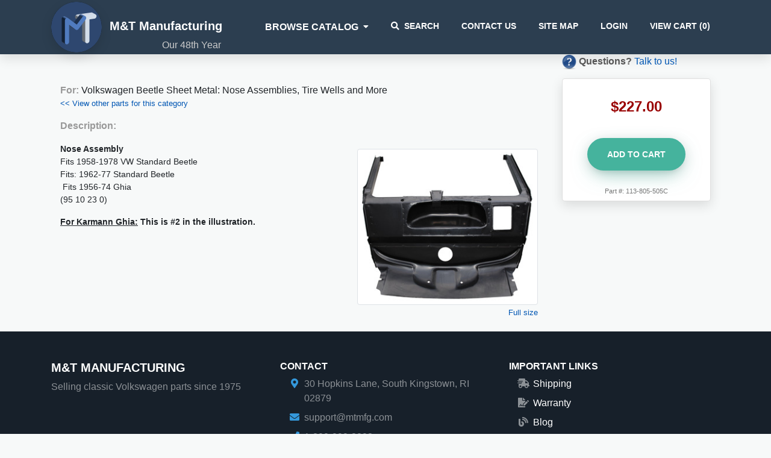

--- FILE ---
content_type: text/html; charset=utf-8
request_url: https://www.mtmfg.com/part/view/sheet-metal-nose-assemblies-tire-wells-and-more-nose-assemblyfits-1?part=113-805-505C&src=2115
body_size: 4052
content:

	
<!DOCTYPE html>
<html lang="en">
	<head>
							<meta name="keywords" content="volkswagen beetle, Volkswagen Bus, Vanagon, Karmann Ghia, Rabbit, Cabriolet, Thing" />
						<meta charset="utf-8" />
		<meta http-equiv="X-UA-Compatible" content="IE=edge" />
		<meta http-equiv="Content-Type" content="text/html; charset=utf-8"/>
		<meta name="viewport" content="width=device-width, initial-scale=1.0" />
		<title>Nose AssemblyFits 1958-1978 VW Standard BeetleFits: 1962-77 Standard Beetle&nbsp;Fits 19&#8230;</title>
		<link rel="stylesheet" href="https://cdnjs.cloudflare.com/ajax/libs/font-awesome/5.11.2/css/all.min.css" media="print" onload="this.media='all'; this.onload=null;" />
		<link rel="icon" href="/favicon.ico" />
		<link href="/common/zskin/css/zkin-ui-kit.min.css?v=1587736892" rel="stylesheet" />
		<link href="/common/css/common.css?v=1671742421" rel="stylesheet" media="print" onload="this.media='all'; this.onload=null;" />
		<link rel="stylesheet" media="print" rel="stylesheet" href="/assets/css/print.css" />
		
				
		<script src="https://cdnjs.cloudflare.com/ajax/libs/jquery/3.6.0/jquery.min.js" integrity="sha512-894YE6QWD5I59HgZOGReFYm4dnWc1Qt5NtvYSaNcOP+u1T9qYdvdihz0PPSiiqn/+/3e7Jo4EaG7TubfWGUrMQ==" crossorigin="anonymous"></script>
				
				
		<!-- Google tag (gtag.js) --> 
		<script async src="https://www.googletagmanager.com/gtag/js?id=G-9DG857G8C2"></script> 
		<script> 
			window.dataLayer = window.dataLayer || []; 
			function gtag(){dataLayer.push(arguments);} 
			gtag('js', new Date()); 
			gtag('config', 'G-9DG857G8C2'); 
		</script>
		
		<script>
			$(document).ready(
				function()
				{
					var catSelect = $('#browse-catalog');

					catSelect.find('option').each(
						function()
						{
							if (location.href.indexOf($(this).val()) > -1)
							{
								this.selected = true;
							}
						}
					);

					catSelect.change(
						function()
						{
							var target = $(this).val();

							if (target)
							{
								location.href = target;
							}
						}
					)
				}
			);
		</script>

		<!-- FB Tracking= 1 -->
		            <!-- Meta Pixel Code -->
			<script>
			!function(f,b,e,v,n,t,s)
			{if(f.fbq)return;n=f.fbq=function(){n.callMethod?
			n.callMethod.apply(n,arguments):n.queue.push(arguments)};
			if(!f._fbq)f._fbq=n;n.push=n;n.loaded=!0;n.version='2.0';
			n.queue=[];t=b.createElement(e);t.async=!0;
			t.src=v;s=b.getElementsByTagName(e)[0];
			s.parentNode.insertBefore(t,s)}(window, document,'script',
			'https://connect.facebook.net/en_US/fbevents.js');
			fbq('init', '757074408840522');
			fbq('track', 'PageView');
			</script>
			<noscript><img height="1" width="1" style="display:none"
			src="https://www.facebook.com/tr?id=757074408840522&ev=PageView&noscript=1"
			/></noscript>
			<!-- End Meta Pixel Code -->
        
					<script>(function(w,d,t,r,u){var f,n,i;w[u]=w[u]||[],f=function(){var o={ti:"343093850", enableAutoSpaTracking: true};o.q=w[u],w[u]=new UET(o),w[u].push("pageLoad")},n=d.createElement(t),n.src=r,n.async=1,n.onload=n.onreadystatechange=function(){var s=this.readyState;s&&s!=="loaded"&&s!=="complete"||(f(),n.onload=n.onreadystatechange=null)},i=d.getElementsByTagName(t)[0],i.parentNode.insertBefore(n,i)})(window,document,"script","//bat.bing.com/bat.js","uetq");</script>			
			
	</head>

	<body class='bg-light'>	
		<nav class="navbar navbar-expand-lg navbar-dark text-white bg-dark shadow navbar-round hide-on-print" style="padding-top: 3px; padding-bottom:3px;">
			<div class="container">
				<div class="navbar-translate">
					<a class="navbar-brand" href="/" style='position: relative;'>
						<img style="max-width:84px;" class='img-fluid rounded-circle shadow' src='/images/mtmfg-logo3.png' alt='M&T Manufacturing Logo'>
						<h4 style='display: inline-block; font-family: Helvetica, arial;' class='ml-2 text-white d-none d-inline-lg'>M&amp;T Manufacturing</h4>
						<h5 style='display: inline-block; font-family: Helvetica, arial;' class='ml-2 text-white d-none-md'>M&amp;T Manufacturing</h5>
						<div class='d-none d-lg-block' style='position: absolute; bottom: 0px; font-size: 1.0rem; right: 2px; color: #ccc'>
							Our 48th Year
						</div>
					</a>				
					<button class="navbar-toggler" type="button" data-toggle="collapse" aria-expanded="false" 
							aria-label="Toggle navigation" data-target="#navbarsDefault">
						<span class="navbar-toggler-icon"></span>						
					</button>
				</div>
				<div class="collapse navbar-collapse" id='navbarsDefault'>
					<ul class="navbar-nav ml-auto">
						<li class="nav-item dropdown">
							<a href='/search/view' class='nav-link dropdown-toggle' data-toggle='dropdown' id='browse-catalog-nav' >
								<span style='font-size: 1rem;'><strong>Browse Catalog</strong></span>						
							</a>
							<div class='dropdown-menu' aria-labelledby='browse-catalog-nav'>
								<a class='dropdown-item' href='/catalog/volkswagen/beetle'>Volkswagen Beetle</a>
								<a class='dropdown-item' href='/catalog/volkswagen/bus'>Volkswagen Bus/Vanagon</a>
								<a class='dropdown-item' href='/catalog/karmann/ghia'>Karmann Ghia</a>
								<a class='dropdown-item' href='/catalog/volkswagen/rabbit'>Volkswagen Rabbit/Cabriolet</a>
								<a class='dropdown-item' href='/catalog/volkswagen/thing'>Volkswagen Thing</a>
								<a class='dropdown-item' href='/catalog/volkswagen/type3'>Volkswagen Type 3</a>
							</div> 
						</li>
						<li class="nav-item">
							<a href='/search/view' class='nav-link' ><i class='fa fa-search'></i>Search</a>
						</li>
						<li class='nav-item d-none d-lg-block d-xl-none dropdown'>
							<a href='/search/view' class='nav-link dropdown-toggle' data-toggle='dropdown' id='extras-nav' >
								Links						
							</a>
							<div class='dropdown-menu' aria-labelledby='extras-nav'>
								<a class='dropdown-item' href='/static/contactus'>Contact Us</a>
								<a class='dropdown-item' href='/sitemap/all'>Site Map</a>
								<a class='dropdown-item' href='/account/login'>Account Login</a>								
							</div>
						</li>
						<li class="nav-item d-lg-none d-xl-block">
							<a href='/static/contactus' class='nav-link' >Contact Us</a>
						</li>
						<!--<li class='nav-item'>
							<a href='/static/faqs' class='nav-link'>FAQs</a>
						</li>-->
						<li class='nav-item d-lg-none d-xl-block'>
							<a href='/sitemap/all' class='nav-link' >Site Map</a>
						</li>
													<li class='nav-item d-lg-none d-xl-block'>
								<a href='/account/login' class='nav-link'>Login</a>
							</li>
												<li class='nav-item '>
							<a href='/cart/manage/view' class='nav-link' >
								View Cart (<span id='num-cart-items'>0</span>)
							</a>
						</li>
					</ul>
				</div>
			</div>
		</nav>
			
		<main role='main' class='container'>
						
						
			<script>
$(document).ready(
	function()
	{
		$('na').submit(
			function()
			{
				var validColors = true;
				
				$('select').each(
					function()
					{
						if (!$(this).val() || $(this).val() == '' || $(this).val() == 'none')
						{
							alert('Please select a color');
							validColors = false;
						}
					}
				);

				return validColors;
			}
		);
	}
);

</script>

<style>
	select.color-select
	{
		max-width: 100% !important;
	}
</style>

<div class='container'>
	<div class='row'>
		<div class='col-12 col-lg-9'>
			<div style='padding-bottom: 10px;'>
				<h3 class='section-title-4 text-left font-weight-400 my-4'>
											
									
				</h3>
				
				<div class='mt-5'>
					<b style='color: #999;'>For: </b> Volkswagen Beetle Sheet Metal: Nose Assemblies, Tire Wells and More					<div style='font-size: 80%;'>
						<a href='/category/view/2115'><< View other parts for this category</a>
					</div>
				</div>
				<div class='mt-3'>
					<b style='color: #999;'>Description:</b>
					<div class='mt-3'>
													<div style='float: right; margin: 10px;'>
								<img class='img-thumbnail' src='/common/images/parts/113_805_505C.jpg' style="width: 300px; height: 259px; " />
								<br />
								<div style='float: right;'>
									<a href='/common/images/parts/113_805_505C.jpg' class='thickbox' style='font-size: 80%;'>Full size</a>
								</div>
							</div>
												<div style='font-size: 90%;'>
							<strong>Nose Assembly</strong><p>Fits 1958-1978 VW Standard Beetle<br />Fits: 1962-77 Standard Beetle<br />&nbsp;Fits 1956-74 Ghia<br />(95 10 23 0)</p><p><strong><u>For Karmann Ghia:</u> This is #2 in the illustration.</strong></p>	
						</div>		
					</div>
				</div>
				<div class='clearfix'></div>
			</div>
		</div>
		<div class='col-12 col-lg-3'>
			<div style='height: 30px; margin-bottom: 10px;'>
				<img src="/common/images/question-24.png">
				<b style='color: #555;'>Questions?</b>
				<a href="/static/contactus">Talk to us!</a>
			</div>
			<div class='card border-1 shadow text-center p-2'>
								
				<div style='font-size: 150%; margin-top: 20px; margin-bottom: 10px;'>			
					<span style='color: #990000'><b>$227.00</b></span>
				</div>
				<form method='post' action='/part/addPartToCart'>
										<br />			
					<input type="hidden" name="part" value="113-805-505C" />					<input type="hidden" name="categoryid" value="2115" />					<button type='submit' class='btn btn-secondary btn-round btn-lg'>Add to Cart</button>
					<div style='font-size: 70%; color: #777; margin-top: 10px;'>
						Part #: 113-805-505C					</div>			
				</form>
							</div>
		</div>
	</div>
	<div class='row'>
		<div class='col'>
					</div>
	</div>
</div>	
		</main>	
		<div class='section bg-viridian-500 text-white-50 hide-on-print'>
			<div class='pt-5 pb-4'>
				<div class="container">
					<div class='row'>
						<div class='col-12 col-lg-4 order-last order-lg-first mt-lg-0 mt-3'>
							<h5 class='text-white text-uppercase'>M&amp;T Manufacturing</h5>
							<p>
								Selling classic Volkswagen parts since 1975
							</p>
						</div>
						<div class='col-12 col-lg-4'>
							<h6 class='text-white text-uppercase'>Contact</h6>
							<ul class='fa-ul'>
								<li class='mb-2'>
									<span class='fa-li text-primary'>
										<i class='fas fa-map-marker-alt'></i>
									</span>
									30 Hopkins Lane, South Kingstown, RI 02879
								</li>
								<li class='mb-2'>
									<span class='fa-li text-primary'>
										<i class='fas fa-envelope'></i>
									</span>
									support@mtmfg.com	
								</li>
								<li>
									<span class='fa-li text-primary'>
										<i class='fas fa-phone'></i>
									</span>
									1-800-999-2892	
								</li>
							</ul>
						</div>
						<div class='col-12 col-lg-4 mx-auto'>
							<h6 class='text-white text-uppercase'>Important Links</h6>
							<ul class='fa-ul'>
								<li class='mb-2'>
									<span class='fa-li'>
										<i class='fas fa-shipping-fast'></i>
									</span>
									<a href='/static/shipping' class='text-white'>Shipping</a>
								</li>
								<li class='mb-2'>
									<span class='fa-li'>
										<i class='fas fa-file-signature'></i>
									</span>
									<a href='/static/warranty' class='text-white'>Warranty</a>	
								</li>	
								<li class='mb-2'>
									<span class='fa-li'>
										<i class='fas fa-blog'></i>
									</span>
									<a href='/blog' class='text-white'>Blog</a>	
								</li>							
							</ul>
						</div>					
					</div>
				</div>
			</div>
			<div class='py-4 border-top border-dark'>
				<div class='container'>
					<div class='row text-center'>
						<div class='col'>
							<p class='mb-0'>
								Copyright &copy; 2026 M&amp;T Manufacturing
							</p>
						</div>
					</div>
				</div>
			</div>
		</div>
		<div class="modal fade" id="modal-template" tabindex="-1" role="dialog" aria-labelledby="Modal" aria-hidden="true">
			<div class="modal-dialog modal-lg" role="document">
				<div class="modal-content" style='overflow-x: auto;'>
					<div class="modal-header">
						<h4 class="modal-title" id="modal-template">&nbsp;</h4>
						<button type="button" class="close" data-dismiss="modal" aria-label="Close">
							<span aria-hidden="true"></span>
						</button>
					</div>
					<div class="modal-body"></div>
					<div class="modal-footer">
						<button type="button" class="btn btn-primary" data-dismiss="modal">Close</button>
					</div>				
				</div>
			</div>
		</div>
		</div>
		<script src="/common/zskin/js/bootstrap.bundle.min.js?v=1587736892" async></script>				
		<script src="/common/js/common.js?v=1587736892" async></script>
	</body>		
</html>